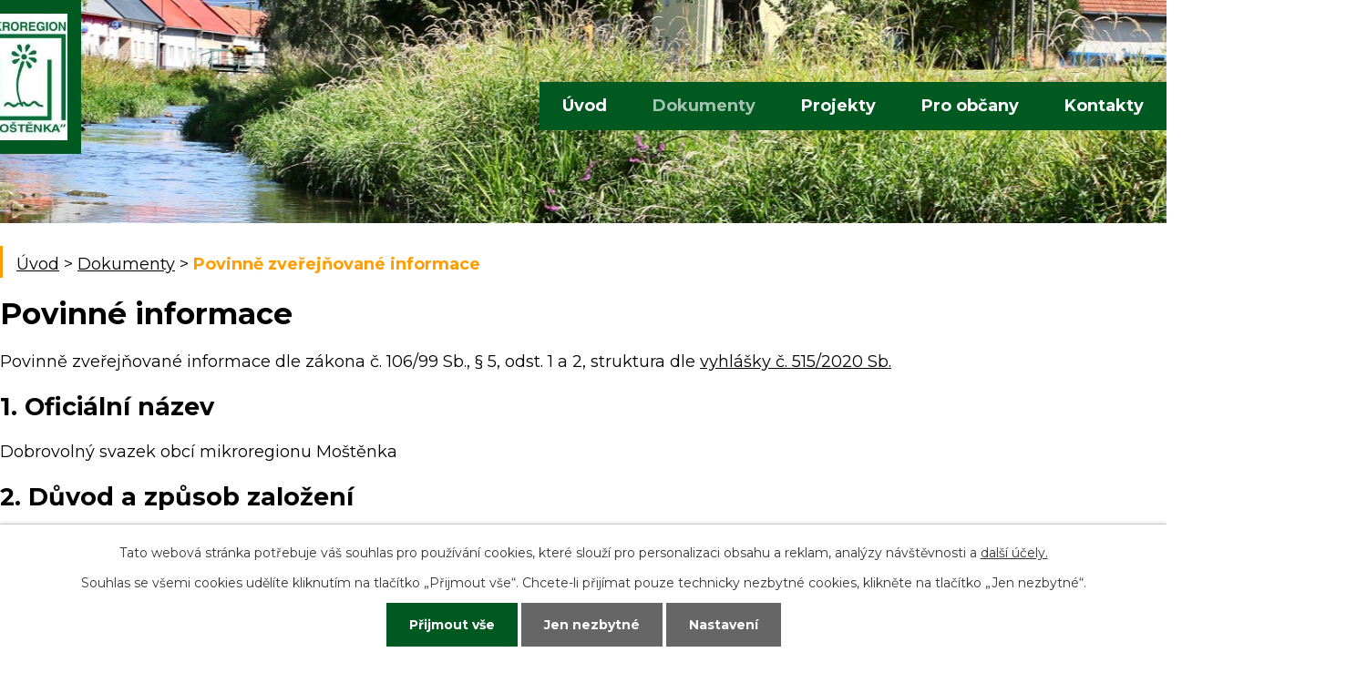

--- FILE ---
content_type: text/html; charset=utf-8
request_url: https://www.mostenka.cz/povinne-zverejnovane-informace
body_size: 6128
content:
<!DOCTYPE html>
<html lang="cs" data-lang-system="cs">
	<head>



		<!--[if IE]><meta http-equiv="X-UA-Compatible" content="IE=EDGE"><![endif]-->
			<meta name="viewport" content="width=device-width, initial-scale=1, user-scalable=yes">
			<meta http-equiv="content-type" content="text/html; charset=utf-8" />
			<meta name="robots" content="index,follow" />
			<meta name="author" content="Antee s.r.o." />
			<meta name="description" content="Mikroregion Moštěnka se nachází v jižní části Olomouckého kraje, poblíž města Přerova. Žije v něm celkem 8 338 obyvatel ve 20 obcích. Území regionu má z větší části typický hanácký ráz bez výrazných kopců a hor." />
			<meta name="keywords" content="mikroregion, svazek" />
			<meta name="viewport" content="width=device-width, initial-scale=1, user-scalable=yes" />
<title>Povinně zveřejňované informace | mostenka.cz</title>

		<link rel="stylesheet" type="text/css" href="https://cdn.antee.cz/jqueryui/1.8.20/css/smoothness/jquery-ui-1.8.20.custom.css?v=2" integrity="sha384-969tZdZyQm28oZBJc3HnOkX55bRgehf7P93uV7yHLjvpg/EMn7cdRjNDiJ3kYzs4" crossorigin="anonymous" />
		<link rel="stylesheet" type="text/css" href="/style.php?nid=SlFNV1E=&amp;ver=1768399196" />
		<link rel="stylesheet" type="text/css" href="/css/libs.css?ver=1768399900" />
		<link rel="stylesheet" type="text/css" href="https://cdn.antee.cz/genericons/genericons/genericons.css?v=2" integrity="sha384-DVVni0eBddR2RAn0f3ykZjyh97AUIRF+05QPwYfLtPTLQu3B+ocaZm/JigaX0VKc" crossorigin="anonymous" />

		<script src="/js/jquery/jquery-3.0.0.min.js" ></script>
		<script src="/js/jquery/jquery-migrate-3.1.0.min.js" ></script>
		<script src="/js/jquery/jquery-ui.min.js" ></script>
		<script src="/js/jquery/jquery.ui.touch-punch.min.js" ></script>
		<script src="/js/libs.min.js?ver=1768399900" ></script>
		<script src="/js/ipo.min.js?ver=1768399889" ></script>
			<script src="/js/locales/cs.js?ver=1768399196" ></script>

			<script src='https://www.google.com/recaptcha/api.js?hl=cs&render=explicit' ></script>

		<link href="/aktuality?action=atom" type="application/atom+xml" rel="alternate" title="Aktuality">
		<link href="/vii-setkani-obci-mikroregionu-mostenka?action=atom" type="application/atom+xml" rel="alternate" title="VII.Setkání obcí mikroregionu Moštěnka">
		<link href="/strednedobe-vyhledy?action=atom" type="application/atom+xml" rel="alternate" title="Střednědobé výhledy">
		<link href="/kontakty-na-obce-mr-mostenka?action=atom" type="application/atom+xml" rel="alternate" title="Kontakty na obce MR Moštěnka">
		<link href="/rozpocty?action=atom" type="application/atom+xml" rel="alternate" title="Rozpočty">
<link rel="preload" href="https://fonts.googleapis.com/css?family=Montserrat:400,700&amp;display=swap&amp;subset=latin-ext" as="font">
<link href="https://fonts.googleapis.com/css?family=Montserrat:400,700&amp;display=swap&amp;subset=latin-ext" rel="stylesheet">
<link href="/file.php?nid=10561&amp;oid=6917271" rel="icon" type="image/png">
<link rel="shortcut icon" href="/file.php?nid=10561&amp;oid=6917271">
<script>
//posun ipocopyright
ipo.api.live('#ipocopyright',function(el){
$(el).insertAfter("#ipocontainer");
});
//backlink
ipo.api.live('.backlink', function(el) {
$(el).addClass("action-button");
});
//morelink
ipo.api.live('.morelink', function(el) {
$(el).addClass("action-button");
});
</script>
<link rel="preload" href="/file.php?nid=10561&amp;oid=6916838" as="image">
	</head>

	<body id="page8238055" class="subpage8238055 subpage2397761"
			
			data-nid="10561"
			data-lid="CZ"
			data-oid="8238055"
			data-layout-pagewidth="1024"
			
			data-slideshow-timer="3"
			
						
				
				data-layout="responsive" data-viewport_width_responsive="1024"
			>



							<div id="snippet-cookiesConfirmation-euCookiesSnp">			<div id="cookieChoiceInfo" class="cookie-choices-info template_1">
					<p>Tato webová stránka potřebuje váš souhlas pro používání cookies, které slouží pro personalizaci obsahu a reklam, analýzy návštěvnosti a 
						<a class="cookie-button more" href="https://navody.antee.cz/cookies" target="_blank">další účely.</a>
					</p>
					<p>
						Souhlas se všemi cookies udělíte kliknutím na tlačítko „Přijmout vše“. Chcete-li přijímat pouze technicky nezbytné cookies, klikněte na tlačítko „Jen nezbytné“.
					</p>
				<div class="buttons">
					<a class="cookie-button action-button ajax" id="cookieChoiceButton" rel=”nofollow” href="/povinne-zverejnovane-informace?do=cookiesConfirmation-acceptAll">Přijmout vše</a>
					<a class="cookie-button cookie-button--settings action-button ajax" rel=”nofollow” href="/povinne-zverejnovane-informace?do=cookiesConfirmation-onlyNecessary">Jen nezbytné</a>
					<a class="cookie-button cookie-button--settings action-button ajax" rel=”nofollow” href="/povinne-zverejnovane-informace?do=cookiesConfirmation-openSettings">Nastavení</a>
				</div>
			</div>
</div>				<div id="ipocontainer">

			<div class="menu-toggler">

				<span>Menu</span>
				<span class="genericon genericon-menu"></span>
			</div>

			<span id="back-to-top">

				<i class="fa fa-angle-up"></i>
			</span>

			<div id="ipoheader">

				<div class="row hlavicka">
	<div class="col-1 hlavicka-inner">
		<a href="/" class="header-logo"><img src="/image.php?nid=10561&amp;oid=10569927&amp;width=98&amp;height=139" width="98" height="139" alt=""></a>
	</div>
</div>			</div>

			<div id="ipotopmenuwrapper">

				<div id="ipotopmenu">
<h4 class="hiddenMenu">Horní menu</h4>
<ul class="topmenulevel1"><li class="topmenuitem1 noborder" id="ipomenu6806164"><a href="/">Úvod</a></li><li class="topmenuitem1 active" id="ipomenu2397761"><a href="/dokumenty">Dokumenty</a><ul class="topmenulevel2"><li class="topmenuitem2" id="ipomenu10723754"><a href="/zakladatelske-listiny">Zakladatelské listiny</a></li><li class="topmenuitem2" id="ipomenu10723802"><a href="/strategie-rozvoje">Strategie rozvoje</a></li><li class="topmenuitem2" id="ipomenu10723971"><a href="/usneseni-a-zapisy">Usnesení a zápisy</a></li><li class="topmenuitem2" id="ipomenu7040507"><a href="/ucetni-doklady">Účetní doklady</a><ul class="topmenulevel3"><li class="topmenuitem3" id="ipomenu6806992"><a href="/strednedobe-vyhledy">Střednědobé výhledy</a></li><li class="topmenuitem3" id="ipomenu7040501"><a href="/rozpocty">Rozpočty</a></li><li class="topmenuitem3" id="ipomenu4542505"><a href="/zaverecny-ucet-mikroregionu-mostenka">Závěrečný účet mikroregionu Moštěnka</a></li></ul></li><li class="topmenuitem2 active" id="ipomenu8238055"><a href="/povinne-zverejnovane-informace">Povinně zveřejňované informace</a></li></ul></li><li class="topmenuitem1" id="ipomenu6914261"><a href="/projekty">Projekty</a><ul class="topmenulevel2"><li class="topmenuitem2" id="ipomenu10642731"><a href="/dotacni-projekty">Dotační projekty</a><ul class="topmenulevel3"><li class="topmenuitem3" id="ipomenu10642790"><a href="/dotace-eu">Dotace EU</a><ul class="topmenulevel4"><li class="topmenuitem4" id="ipomenu10643341"><a href="/esf">ESF</a></li><li class="topmenuitem4" id="ipomenu10643354"><a href="/cesko-polska-spoluprace">Česko-polská spolupráce</a></li><li class="topmenuitem4" id="ipomenu10643356"><a href="/opzp">OPŽP</a></li><li class="topmenuitem4" id="ipomenu10723681"><a href="/prv">PRV</a></li></ul></li><li class="topmenuitem3" id="ipomenu10643196"><a href="/mmr">MMR</a></li><li class="topmenuitem3" id="ipomenu10642801"><a href="/olomoucky-kraj">Olomoucký kraj</a></li></ul></li><li class="topmenuitem2" id="ipomenu6917260"><a href="/projekty-archiv">Projekty - archiv do r. 2013</a></li><li class="topmenuitem2" id="ipomenu6913846"><a href="https://www.profilzadavatele.cz/profil-zadavatele/dobrovolny-svazek-obci-mikroregionu-mostenka_2288/" target="_top">Profil zadavatele</a></li></ul></li><li class="topmenuitem1" id="ipomenu6806181"><a href="/pro-obcany">Pro občany</a><ul class="topmenulevel2"><li class="topmenuitem2" id="ipomenu5283213"><a href="/zpravodaj-css">Zpravodaj CSS</a></li><li class="topmenuitem2" id="ipomenu6806182"><a href="/pamatky">Památky</a><ul class="topmenulevel3"><li class="topmenuitem3" id="ipomenu2398739"><a href="/kulturni-pamatky">Kulturní památky</a></li><li class="topmenuitem3" id="ipomenu2398742"><a href="/prirodni-pamatky">Přírodní památky</a><ul class="topmenulevel4"><li class="topmenuitem4" id="ipomenu2398745"><a href="/strom-roku">Strom roku</a></li></ul></li></ul></li><li class="topmenuitem2" id="ipomenu6663186"><a href="/fotogalerie">Fotogalerie</a></li><li class="topmenuitem2" id="ipomenu6806197"><a href="/prehled-verejnych-sluzeb">Přehled veřejných služeb</a></li><li class="topmenuitem2" id="ipomenu6806811"><a href="/tiskove-zpravy">Tiskové zprávy</a><ul class="topmenulevel3"><li class="topmenuitem3" id="ipomenu6806821"><a href="/mikroregion-mostenka-se-predstavil-v-ceskem-rozhlase-olomouc">Mikroregion Moštěnka se představil v Českém rozhlase Olomouc</a></li></ul></li></ul></li><li class="topmenuitem1" id="ipomenu6913892"><a href="/kontakty-na-mikroregion">Kontakty</a><ul class="topmenulevel2"><li class="topmenuitem2" id="ipomenu6914099"><a href="/kontakty-na-obce-mr-mostenka">Kontakty na obce MR Moštěnka</a></li></ul></li></ul>
					<div class="cleartop"></div>
				</div>
			</div>
			<div id="ipomain">
				
				<div id="ipomainframe">
					<div id="ipopage">
<div id="iponavigation">
	<h5 class="hiddenMenu">Drobečková navigace</h5>
	<p>
			<a href="/">Úvod</a> <span class="separator">&gt;</span>
			<a href="/dokumenty">Dokumenty</a> <span class="separator">&gt;</span>
			<span class="currentPage">Povinně zveřejňované informace</span>
	</p>

</div>
						<div class="ipopagetext">
							<div class="text view-default content">
								

<div id="snippet--flash"></div>
								
																	<div class="paragraph">
<h1>Povinné informace</h1>
<p>Povinně zveřejňované informace dle zákona č. 106/99 Sb., § 5, odst. 1 a 2, struktura dle <a href="https://cdn.antee.cz/documents/povinne-zverejnovane-informace-priloha-k-vyhlasce-515-2020.pdf">vyhlášky č. 515/2020 Sb.</a></p>
<h2>1. Oficiální název</h2>
<p>Dobrovolný svazek obcí mikroregionu Moštěnka</p>
<h2>2. Důvod a způsob založení</h2>
<p>Dobrovolné sdružení obcí mikroregionu Moštěnka bylo založeno 28. 12. 2001.</p>
<p style="text-align: justify;"><strong>Důvody vzniku:</strong></p>
<p style="text-align: justify;">Spolupráce členských obcí v oblasti ochrany životního prostředí, cestovního ruchu, rozvoje infrastruktury, dopravní obslužnosti, sociální politiky a územního plánu.</p>
<h2>3. Organizační struktura</h2>
<p>Orgány svazku tvoří valná hromada, předseda svazku a rada svazku.</p>
<p><a href="/kontakty-na-mikroregion">Kontakty</a></p>
<h2>4. Kontaktní spojení</h2>
<ul>
<li>
<h3>4.1 Kontaktní poštovní adresa</h3>
<p>Dobrovolný svazek obcí mikroregionu Moštěnka<br>Náměstí 74<br>751 14 Dřevohostice</p>
</li>
<li>
<h3>4.2 Adresa úřadovny pro osobní návštěvu</h3>
<p>Dobrovolný svazek obcí mikroregionu Moštěnka<br>Náměstí 74<br>751 14 Dřevohostice</p>
</li>
<li>
<h3>4.3 Úřední hodiny</h3>
Nejsou stanoveny, dle telefonické domluvy</li>
<li>
<h3>4.4 Telefonní čísla</h3>
<p>  Ivo Pitner - předseda MR: <a href="tel:+420739320970">739 320 970</a></p>
<p>  Markéta Poláchová Kropáčková - manažerka MR: <a href="tel:+420737775991">737 775 991</a></p>
</li>
<li>
<h3>4.5 Adresa internetové stránky</h3>
<p><a href="https://www.mostenka.cz/">www.mostenka.cz</a></p>
</li>
<li>
<h3>4.6 Adresa podatelny</h3>
<p>Dobrovolný svazek obcí mikroregionu Moštěnka<br>Náměstí 74<br>751 14 Dřevohostice</p>
<p>Přehled technických nosičů dat, na kterých přijímáme dokumenty v elektronické podobě: <strong>USB flash disk</strong></p>
</li>
<li>
<h3>4.7 Elektronická adresa podatelny</h3>
<p><a href="mailto:marketa.kropackova@smarv.cz">Elektronická podatelna</a></p>
</li>
<li>
<h3>4.8 ID datové schránky</h3>
<div class="col-12 col-sm-6 col-md-9 col-lg-8 message-block__primary--small">362z6ug</div>
</li>
</ul>
<h2>5. Případné platby lze poukázat</h2>
<p>Číslo účtu: 27-163 018 02 07 / 0100</p>
<h2>6. IČO</h2>
<p>70 95 22 13</p>
<h2>7. DIČ</h2>
<p>Svazek není plátcem DPH</p>
<h2>8. Dokumenty</h2>
<ul>
<li>
<h3>8.1 Seznamy hlavních dokumentů</h3>
<a href="/dokumenty">Dokumenty</a></li>
<li>
<h3>8.2 <a href="/ucetni-doklady">Rozpočet</a></h3>
</li>
</ul>
<h2>9. <a href="/poskytovani-informaci-prijem-podani">Žádosti o informace</a></h2>
<h2>10. <a href="/poskytovani-informaci-prijem-podani">Příjem podání a podnětů</a></h2>
<h2>11. Předpisy</h2>
<ul>
<li>
<h3>11.1 <a href="/dokumenty">Nejdůležitější používané předpisy</a></h3>
</li>
<li>
<h3>11.2 <a href="/dokumenty">Vydané právní předpisy</a></h3>
</li>
</ul>
<h2>12. Úhrady za poskytování informací</h2>
<ul>
<li>
<h3>12.1 Sazebník úhrad za poskytování informací</h3>
<p>Sazby za poskytnutí informací nebyly stanoveny</p>
</li>
<li>
<h3>12.2 Usnesení nadřízeného orgánu o výši úhrad za poskytnutí informací</h3>
</li>
</ul>
<h2>13. Licenční smlouvy</h2>
<ul>
<li>
<h3>13.1 <a title="Vzor licenční smlouvy" href="https://cdn.antee.cz/documents/vzor_licencni_smlouva.pdf">Vzor licenčních smluv</a></h3>
</li>
<li>
<h3>13.2 Výhradní licence</h3>
<p>V tuto chvíli svazek žádné výhradní licence neposkytuje.</p>
</li>
</ul>
<h2>14. Výroční zpráva podle zákona č. 106/1999 Sb.</h2>
<ul>
<li>
<p>V roce 2019 nebyly žádné informace požadovány.</p>
</li>
<li>V roce 2020 nebyly žádné informace požadovány.</li>
</ul></div>
															</div>
						</div>
					</div>


					

					

					<div class="hrclear"></div>
					<div id="ipocopyright">
<div class="copyright">
	<div class="row paticka">
	<h3>
		Dobrovolný svazek obcí mikroregionu Moštěnka
	</h3>
	<div class="col-1-3 adresa">
		Náměstí 74,<br><br> 751 14 Dřevohostice
	</div>
	<div class="col-1-3 kancl">
		Kancelář:<br><br> Beňov 3, 750 02 Přerov
	</div>
	<div class="col-1-3 kontakt">
		<strong>Telefon: </strong><a href="tel:+420739320970">+420 739 320 970</a>, <a href="tel:+420737775991">+420 737 775 991</a><br><br>
		<strong>E-mail: </strong><a href="mailto:marketa.kropackova@smarv.cz">marketa.kropackova@smarv.cz</a>
	</div>
	<div class="col-1 partneri">
		<a class="logo-pata" href="http://mas-mostenka.cz/" target="_blank" rel="noopener noreferrer">Partnerství:</a><br>
		<a href="http://mas-mostenka.cz/" target="_blank" rel="noopener noreferrer"><img class="mas-img" src="/file.php?nid=10561&amp;oid=6916839" alt="MAS"></a>
		<a href="https://www.olkraj.cz/index.php" target="_blank" rel="noopener noreferrer"><img class="kraj-img" src="/image.php?nid=10561&amp;oid=10371562" alt="Olomoucký kraj"></a>
	</div>

	<div class="col-1 footer-antee">
		© 2026 Mikroregion Moštěnka, <a href="mailto:starosta@bochor.cz">Kontaktovat webmastera</a>, <span id="links"><a href="/mapa-stranek">Mapa stránek</a>, <a href="/prohlaseni-o-pristupnosti">Prohlášení o přístupnosti</a></span><br>ANTEE s.r.o. - <a href="https://www.antee.cz" rel="nofollow">Tvorba webových stránek</a>, Redakční systém IPO
	</div>
</div>
</div>
					</div>
					<div id="ipostatistics">
<script >
	var _paq = _paq || [];
	_paq.push(['disableCookies']);
	_paq.push(['trackPageView']);
	_paq.push(['enableLinkTracking']);
	(function() {
		var u="https://matomo.antee.cz/";
		_paq.push(['setTrackerUrl', u+'piwik.php']);
		_paq.push(['setSiteId', 4292]);
		var d=document, g=d.createElement('script'), s=d.getElementsByTagName('script')[0];
		g.defer=true; g.async=true; g.src=u+'piwik.js'; s.parentNode.insertBefore(g,s);
	})();
</script>
<script >
	$(document).ready(function() {
		$('a[href^="mailto"]').on("click", function(){
			_paq.push(['setCustomVariable', 1, 'Click mailto','Email='+this.href.replace(/^mailto:/i,'') + ' /Page = ' +  location.href,'page']);
			_paq.push(['trackGoal', 8]);
			_paq.push(['trackPageView']);
		});

		$('a[href^="tel"]').on("click", function(){
			_paq.push(['setCustomVariable', 1, 'Click telefon','Telefon='+this.href.replace(/^tel:/i,'') + ' /Page = ' +  location.href,'page']);
			_paq.push(['trackPageView']);
		});
	});
</script>
					</div>

					<div id="ipofooter">
						<img src="/image.php?nid=10561&amp;oid=10369330&amp;width=235&amp;height=71" width="235" height="71" alt="">


					</div>
				</div>
			</div>
		</div>
	</body>
</html>
